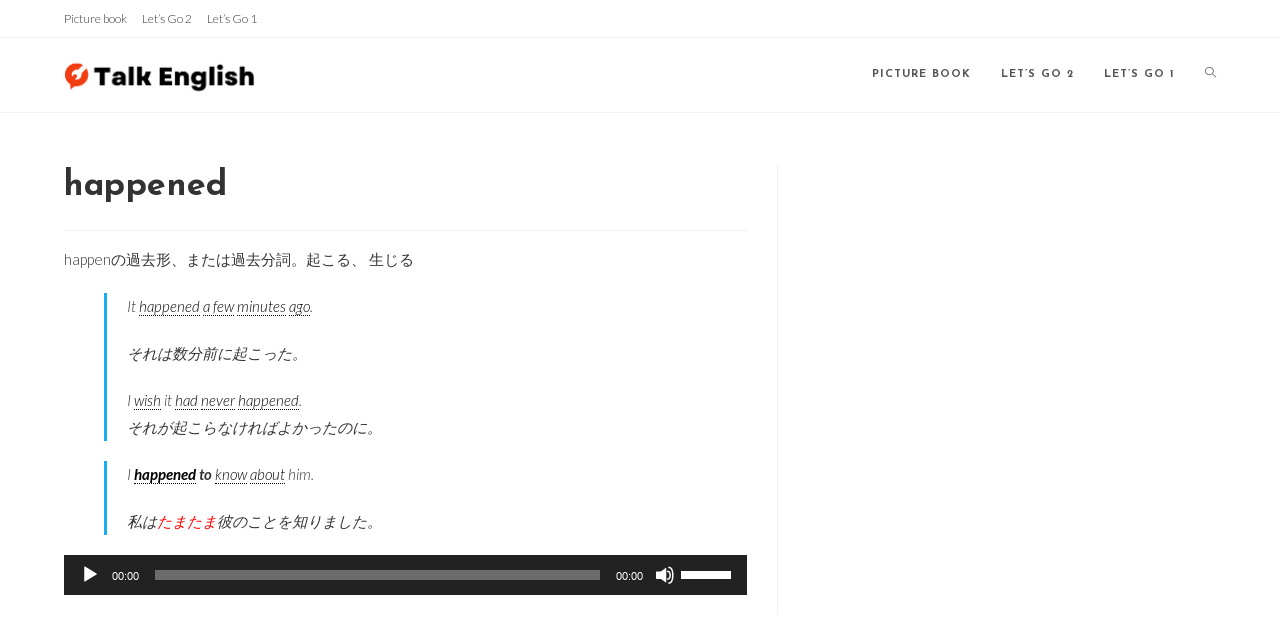

--- FILE ---
content_type: text/html; charset=UTF-8
request_url: https://talkenglish.xsrv.jp/glossary/happened/
body_size: 16615
content:
<!DOCTYPE html>
<html class="html" lang="ja">
<head>
<meta charset="UTF-8">
<link rel="profile" href="https://gmpg.org/xfn/11">
<title>happened &#8211; TALK ENGLISH</title>
<meta name='robots' content='max-image-preview:large' />
<style>img:is([sizes="auto" i], [sizes^="auto," i]) { contain-intrinsic-size: 3000px 1500px }</style>
<meta name="viewport" content="width=device-width, initial-scale=1"><link rel='dns-prefetch' href='//code.responsivevoice.org' />
<link rel='dns-prefetch' href='//fonts.googleapis.com' />
<link rel="alternate" type="application/rss+xml" title="TALK ENGLISH &raquo; フィード" href="https://talkenglish.xsrv.jp/feed/" />
<!-- <link rel='stylesheet' id='wp-block-library-css' href='https://talkenglish.xsrv.jp/wp-includes/css/dist/block-library/style.min.css?ver=6.8.3' media='all' /> -->
<link rel="stylesheet" type="text/css" href="//talkenglish.xsrv.jp/wp-content/cache/wpfc-minified/dix74wl0/7rbyk.css" media="all"/>
<style id='wp-block-library-theme-inline-css'>
.wp-block-audio :where(figcaption){color:#555;font-size:13px;text-align:center}.is-dark-theme .wp-block-audio :where(figcaption){color:#ffffffa6}.wp-block-audio{margin:0 0 1em}.wp-block-code{border:1px solid #ccc;border-radius:4px;font-family:Menlo,Consolas,monaco,monospace;padding:.8em 1em}.wp-block-embed :where(figcaption){color:#555;font-size:13px;text-align:center}.is-dark-theme .wp-block-embed :where(figcaption){color:#ffffffa6}.wp-block-embed{margin:0 0 1em}.blocks-gallery-caption{color:#555;font-size:13px;text-align:center}.is-dark-theme .blocks-gallery-caption{color:#ffffffa6}:root :where(.wp-block-image figcaption){color:#555;font-size:13px;text-align:center}.is-dark-theme :root :where(.wp-block-image figcaption){color:#ffffffa6}.wp-block-image{margin:0 0 1em}.wp-block-pullquote{border-bottom:4px solid;border-top:4px solid;color:currentColor;margin-bottom:1.75em}.wp-block-pullquote cite,.wp-block-pullquote footer,.wp-block-pullquote__citation{color:currentColor;font-size:.8125em;font-style:normal;text-transform:uppercase}.wp-block-quote{border-left:.25em solid;margin:0 0 1.75em;padding-left:1em}.wp-block-quote cite,.wp-block-quote footer{color:currentColor;font-size:.8125em;font-style:normal;position:relative}.wp-block-quote:where(.has-text-align-right){border-left:none;border-right:.25em solid;padding-left:0;padding-right:1em}.wp-block-quote:where(.has-text-align-center){border:none;padding-left:0}.wp-block-quote.is-large,.wp-block-quote.is-style-large,.wp-block-quote:where(.is-style-plain){border:none}.wp-block-search .wp-block-search__label{font-weight:700}.wp-block-search__button{border:1px solid #ccc;padding:.375em .625em}:where(.wp-block-group.has-background){padding:1.25em 2.375em}.wp-block-separator.has-css-opacity{opacity:.4}.wp-block-separator{border:none;border-bottom:2px solid;margin-left:auto;margin-right:auto}.wp-block-separator.has-alpha-channel-opacity{opacity:1}.wp-block-separator:not(.is-style-wide):not(.is-style-dots){width:100px}.wp-block-separator.has-background:not(.is-style-dots){border-bottom:none;height:1px}.wp-block-separator.has-background:not(.is-style-wide):not(.is-style-dots){height:2px}.wp-block-table{margin:0 0 1em}.wp-block-table td,.wp-block-table th{word-break:normal}.wp-block-table :where(figcaption){color:#555;font-size:13px;text-align:center}.is-dark-theme .wp-block-table :where(figcaption){color:#ffffffa6}.wp-block-video :where(figcaption){color:#555;font-size:13px;text-align:center}.is-dark-theme .wp-block-video :where(figcaption){color:#ffffffa6}.wp-block-video{margin:0 0 1em}:root :where(.wp-block-template-part.has-background){margin-bottom:0;margin-top:0;padding:1.25em 2.375em}
</style>
<style id='classic-theme-styles-inline-css'>
/*! This file is auto-generated */
.wp-block-button__link{color:#fff;background-color:#32373c;border-radius:9999px;box-shadow:none;text-decoration:none;padding:calc(.667em + 2px) calc(1.333em + 2px);font-size:1.125em}.wp-block-file__button{background:#32373c;color:#fff;text-decoration:none}
</style>
<style id='global-styles-inline-css'>
:root{--wp--preset--aspect-ratio--square: 1;--wp--preset--aspect-ratio--4-3: 4/3;--wp--preset--aspect-ratio--3-4: 3/4;--wp--preset--aspect-ratio--3-2: 3/2;--wp--preset--aspect-ratio--2-3: 2/3;--wp--preset--aspect-ratio--16-9: 16/9;--wp--preset--aspect-ratio--9-16: 9/16;--wp--preset--color--black: #000000;--wp--preset--color--cyan-bluish-gray: #abb8c3;--wp--preset--color--white: #ffffff;--wp--preset--color--pale-pink: #f78da7;--wp--preset--color--vivid-red: #cf2e2e;--wp--preset--color--luminous-vivid-orange: #ff6900;--wp--preset--color--luminous-vivid-amber: #fcb900;--wp--preset--color--light-green-cyan: #7bdcb5;--wp--preset--color--vivid-green-cyan: #00d084;--wp--preset--color--pale-cyan-blue: #8ed1fc;--wp--preset--color--vivid-cyan-blue: #0693e3;--wp--preset--color--vivid-purple: #9b51e0;--wp--preset--gradient--vivid-cyan-blue-to-vivid-purple: linear-gradient(135deg,rgba(6,147,227,1) 0%,rgb(155,81,224) 100%);--wp--preset--gradient--light-green-cyan-to-vivid-green-cyan: linear-gradient(135deg,rgb(122,220,180) 0%,rgb(0,208,130) 100%);--wp--preset--gradient--luminous-vivid-amber-to-luminous-vivid-orange: linear-gradient(135deg,rgba(252,185,0,1) 0%,rgba(255,105,0,1) 100%);--wp--preset--gradient--luminous-vivid-orange-to-vivid-red: linear-gradient(135deg,rgba(255,105,0,1) 0%,rgb(207,46,46) 100%);--wp--preset--gradient--very-light-gray-to-cyan-bluish-gray: linear-gradient(135deg,rgb(238,238,238) 0%,rgb(169,184,195) 100%);--wp--preset--gradient--cool-to-warm-spectrum: linear-gradient(135deg,rgb(74,234,220) 0%,rgb(151,120,209) 20%,rgb(207,42,186) 40%,rgb(238,44,130) 60%,rgb(251,105,98) 80%,rgb(254,248,76) 100%);--wp--preset--gradient--blush-light-purple: linear-gradient(135deg,rgb(255,206,236) 0%,rgb(152,150,240) 100%);--wp--preset--gradient--blush-bordeaux: linear-gradient(135deg,rgb(254,205,165) 0%,rgb(254,45,45) 50%,rgb(107,0,62) 100%);--wp--preset--gradient--luminous-dusk: linear-gradient(135deg,rgb(255,203,112) 0%,rgb(199,81,192) 50%,rgb(65,88,208) 100%);--wp--preset--gradient--pale-ocean: linear-gradient(135deg,rgb(255,245,203) 0%,rgb(182,227,212) 50%,rgb(51,167,181) 100%);--wp--preset--gradient--electric-grass: linear-gradient(135deg,rgb(202,248,128) 0%,rgb(113,206,126) 100%);--wp--preset--gradient--midnight: linear-gradient(135deg,rgb(2,3,129) 0%,rgb(40,116,252) 100%);--wp--preset--font-size--small: 13px;--wp--preset--font-size--medium: 20px;--wp--preset--font-size--large: 36px;--wp--preset--font-size--x-large: 42px;--wp--preset--spacing--20: 0.44rem;--wp--preset--spacing--30: 0.67rem;--wp--preset--spacing--40: 1rem;--wp--preset--spacing--50: 1.5rem;--wp--preset--spacing--60: 2.25rem;--wp--preset--spacing--70: 3.38rem;--wp--preset--spacing--80: 5.06rem;--wp--preset--shadow--natural: 6px 6px 9px rgba(0, 0, 0, 0.2);--wp--preset--shadow--deep: 12px 12px 50px rgba(0, 0, 0, 0.4);--wp--preset--shadow--sharp: 6px 6px 0px rgba(0, 0, 0, 0.2);--wp--preset--shadow--outlined: 6px 6px 0px -3px rgba(255, 255, 255, 1), 6px 6px rgba(0, 0, 0, 1);--wp--preset--shadow--crisp: 6px 6px 0px rgba(0, 0, 0, 1);}:where(.is-layout-flex){gap: 0.5em;}:where(.is-layout-grid){gap: 0.5em;}body .is-layout-flex{display: flex;}.is-layout-flex{flex-wrap: wrap;align-items: center;}.is-layout-flex > :is(*, div){margin: 0;}body .is-layout-grid{display: grid;}.is-layout-grid > :is(*, div){margin: 0;}:where(.wp-block-columns.is-layout-flex){gap: 2em;}:where(.wp-block-columns.is-layout-grid){gap: 2em;}:where(.wp-block-post-template.is-layout-flex){gap: 1.25em;}:where(.wp-block-post-template.is-layout-grid){gap: 1.25em;}.has-black-color{color: var(--wp--preset--color--black) !important;}.has-cyan-bluish-gray-color{color: var(--wp--preset--color--cyan-bluish-gray) !important;}.has-white-color{color: var(--wp--preset--color--white) !important;}.has-pale-pink-color{color: var(--wp--preset--color--pale-pink) !important;}.has-vivid-red-color{color: var(--wp--preset--color--vivid-red) !important;}.has-luminous-vivid-orange-color{color: var(--wp--preset--color--luminous-vivid-orange) !important;}.has-luminous-vivid-amber-color{color: var(--wp--preset--color--luminous-vivid-amber) !important;}.has-light-green-cyan-color{color: var(--wp--preset--color--light-green-cyan) !important;}.has-vivid-green-cyan-color{color: var(--wp--preset--color--vivid-green-cyan) !important;}.has-pale-cyan-blue-color{color: var(--wp--preset--color--pale-cyan-blue) !important;}.has-vivid-cyan-blue-color{color: var(--wp--preset--color--vivid-cyan-blue) !important;}.has-vivid-purple-color{color: var(--wp--preset--color--vivid-purple) !important;}.has-black-background-color{background-color: var(--wp--preset--color--black) !important;}.has-cyan-bluish-gray-background-color{background-color: var(--wp--preset--color--cyan-bluish-gray) !important;}.has-white-background-color{background-color: var(--wp--preset--color--white) !important;}.has-pale-pink-background-color{background-color: var(--wp--preset--color--pale-pink) !important;}.has-vivid-red-background-color{background-color: var(--wp--preset--color--vivid-red) !important;}.has-luminous-vivid-orange-background-color{background-color: var(--wp--preset--color--luminous-vivid-orange) !important;}.has-luminous-vivid-amber-background-color{background-color: var(--wp--preset--color--luminous-vivid-amber) !important;}.has-light-green-cyan-background-color{background-color: var(--wp--preset--color--light-green-cyan) !important;}.has-vivid-green-cyan-background-color{background-color: var(--wp--preset--color--vivid-green-cyan) !important;}.has-pale-cyan-blue-background-color{background-color: var(--wp--preset--color--pale-cyan-blue) !important;}.has-vivid-cyan-blue-background-color{background-color: var(--wp--preset--color--vivid-cyan-blue) !important;}.has-vivid-purple-background-color{background-color: var(--wp--preset--color--vivid-purple) !important;}.has-black-border-color{border-color: var(--wp--preset--color--black) !important;}.has-cyan-bluish-gray-border-color{border-color: var(--wp--preset--color--cyan-bluish-gray) !important;}.has-white-border-color{border-color: var(--wp--preset--color--white) !important;}.has-pale-pink-border-color{border-color: var(--wp--preset--color--pale-pink) !important;}.has-vivid-red-border-color{border-color: var(--wp--preset--color--vivid-red) !important;}.has-luminous-vivid-orange-border-color{border-color: var(--wp--preset--color--luminous-vivid-orange) !important;}.has-luminous-vivid-amber-border-color{border-color: var(--wp--preset--color--luminous-vivid-amber) !important;}.has-light-green-cyan-border-color{border-color: var(--wp--preset--color--light-green-cyan) !important;}.has-vivid-green-cyan-border-color{border-color: var(--wp--preset--color--vivid-green-cyan) !important;}.has-pale-cyan-blue-border-color{border-color: var(--wp--preset--color--pale-cyan-blue) !important;}.has-vivid-cyan-blue-border-color{border-color: var(--wp--preset--color--vivid-cyan-blue) !important;}.has-vivid-purple-border-color{border-color: var(--wp--preset--color--vivid-purple) !important;}.has-vivid-cyan-blue-to-vivid-purple-gradient-background{background: var(--wp--preset--gradient--vivid-cyan-blue-to-vivid-purple) !important;}.has-light-green-cyan-to-vivid-green-cyan-gradient-background{background: var(--wp--preset--gradient--light-green-cyan-to-vivid-green-cyan) !important;}.has-luminous-vivid-amber-to-luminous-vivid-orange-gradient-background{background: var(--wp--preset--gradient--luminous-vivid-amber-to-luminous-vivid-orange) !important;}.has-luminous-vivid-orange-to-vivid-red-gradient-background{background: var(--wp--preset--gradient--luminous-vivid-orange-to-vivid-red) !important;}.has-very-light-gray-to-cyan-bluish-gray-gradient-background{background: var(--wp--preset--gradient--very-light-gray-to-cyan-bluish-gray) !important;}.has-cool-to-warm-spectrum-gradient-background{background: var(--wp--preset--gradient--cool-to-warm-spectrum) !important;}.has-blush-light-purple-gradient-background{background: var(--wp--preset--gradient--blush-light-purple) !important;}.has-blush-bordeaux-gradient-background{background: var(--wp--preset--gradient--blush-bordeaux) !important;}.has-luminous-dusk-gradient-background{background: var(--wp--preset--gradient--luminous-dusk) !important;}.has-pale-ocean-gradient-background{background: var(--wp--preset--gradient--pale-ocean) !important;}.has-electric-grass-gradient-background{background: var(--wp--preset--gradient--electric-grass) !important;}.has-midnight-gradient-background{background: var(--wp--preset--gradient--midnight) !important;}.has-small-font-size{font-size: var(--wp--preset--font-size--small) !important;}.has-medium-font-size{font-size: var(--wp--preset--font-size--medium) !important;}.has-large-font-size{font-size: var(--wp--preset--font-size--large) !important;}.has-x-large-font-size{font-size: var(--wp--preset--font-size--x-large) !important;}
:where(.wp-block-post-template.is-layout-flex){gap: 1.25em;}:where(.wp-block-post-template.is-layout-grid){gap: 1.25em;}
:where(.wp-block-columns.is-layout-flex){gap: 2em;}:where(.wp-block-columns.is-layout-grid){gap: 2em;}
:root :where(.wp-block-pullquote){font-size: 1.5em;line-height: 1.6;}
</style>
<!-- <link rel='stylesheet' id='rv-style-css' href='https://talkenglish.xsrv.jp/wp-content/plugins/responsivevoice-text-to-speech/includes/css/responsivevoice.css?ver=6.8.3' media='all' /> -->
<!-- <link rel='stylesheet' id='h5p-plugin-styles-css' href='https://talkenglish.xsrv.jp/wp-content/plugins/h5p/h5p-php-library/styles/h5p.css?ver=1.16.1' media='all' /> -->
<!-- <link rel='stylesheet' id='font-awesome-css' href='https://talkenglish.xsrv.jp/wp-content/themes/oceanwp/assets/fonts/fontawesome/css/all.min.css?ver=6.7.2' media='all' /> -->
<!-- <link rel='stylesheet' id='simple-line-icons-css' href='https://talkenglish.xsrv.jp/wp-content/themes/oceanwp/assets/css/third/simple-line-icons.min.css?ver=2.4.0' media='all' /> -->
<!-- <link rel='stylesheet' id='oceanwp-style-css' href='https://talkenglish.xsrv.jp/wp-content/themes/oceanwp/assets/css/style.min.css?ver=4.1.3' media='all' /> -->
<link rel="stylesheet" type="text/css" href="//talkenglish.xsrv.jp/wp-content/cache/wpfc-minified/m9p1ij52/27sj5.css" media="all"/>
<link rel='stylesheet' id='oceanwp-google-font-lato-css' href='//fonts.googleapis.com/css?family=Lato%3A100%2C200%2C300%2C400%2C500%2C600%2C700%2C800%2C900%2C100i%2C200i%2C300i%2C400i%2C500i%2C600i%2C700i%2C800i%2C900i&#038;subset=latin&#038;display=swap&#038;ver=6.8.3' media='all' />
<link rel='stylesheet' id='oceanwp-google-font-josefin-sans-css' href='//fonts.googleapis.com/css?family=Josefin+Sans%3A100%2C200%2C300%2C400%2C500%2C600%2C700%2C800%2C900%2C100i%2C200i%2C300i%2C400i%2C500i%2C600i%2C700i%2C800i%2C900i&#038;subset=latin&#038;display=swap&#038;ver=6.8.3' media='all' />
<script src="https://code.responsivevoice.org/responsivevoice.js" id="responsive-voice-js"></script>
<script src="https://talkenglish.xsrv.jp/wp-includes/js/jquery/jquery.min.js?ver=3.7.1" id="jquery-core-js"></script>
<script src="https://talkenglish.xsrv.jp/wp-includes/js/jquery/jquery-migrate.min.js?ver=3.4.1" id="jquery-migrate-js"></script>
<link rel="https://api.w.org/" href="https://talkenglish.xsrv.jp/wp-json/" /><link rel="alternate" title="JSON" type="application/json" href="https://talkenglish.xsrv.jp/wp-json/wp/v2/glossary/5655" /><link rel="EditURI" type="application/rsd+xml" title="RSD" href="https://talkenglish.xsrv.jp/xmlrpc.php?rsd" />
<meta name="generator" content="WordPress 6.8.3" />
<link rel="canonical" href="https://talkenglish.xsrv.jp/glossary/happened/" />
<link rel='shortlink' href='https://talkenglish.xsrv.jp/?p=5655' />
<link rel="alternate" title="oEmbed (JSON)" type="application/json+oembed" href="https://talkenglish.xsrv.jp/wp-json/oembed/1.0/embed?url=https%3A%2F%2Ftalkenglish.xsrv.jp%2Fglossary%2Fhappened%2F" />
<link rel="alternate" title="oEmbed (XML)" type="text/xml+oembed" href="https://talkenglish.xsrv.jp/wp-json/oembed/1.0/embed?url=https%3A%2F%2Ftalkenglish.xsrv.jp%2Fglossary%2Fhappened%2F&#038;format=xml" />
<link rel="icon" href="https://talkenglish.xsrv.jp/wp-content/uploads/2018/10/87c9a16d-80aa-46ed-a6e2-c12e12b5c541-150x150.png" sizes="32x32" />
<link rel="icon" href="https://talkenglish.xsrv.jp/wp-content/uploads/2018/10/87c9a16d-80aa-46ed-a6e2-c12e12b5c541.png" sizes="192x192" />
<link rel="apple-touch-icon" href="https://talkenglish.xsrv.jp/wp-content/uploads/2018/10/87c9a16d-80aa-46ed-a6e2-c12e12b5c541.png" />
<meta name="msapplication-TileImage" content="https://talkenglish.xsrv.jp/wp-content/uploads/2018/10/87c9a16d-80aa-46ed-a6e2-c12e12b5c541.png" />
<style id="wp-custom-css">
/* Big title - Text margin left */.elementor-element.big-margin >.elementor-element-populated{margin-left:80px}/* Full width buttons on the last section */.elementor-element.full-btn .elementor-button{display:block}/* Add simple line icons to the header social menu */#oceanwp-social-menu span{font-family:simple-line-icons;line-height:1;-webkit-font-smoothing:antialiased;-moz-osx-font-smoothing:grayscale}#oceanwp-social-menu .fa-twitter:before{content:"\e009"}#oceanwp-social-menu .fa-facebook:before{content:"\e00b"}#oceanwp-social-menu .fa-google-plus:before{content:"\e60d"}#oceanwp-social-menu .fa-instagram:before{content:"\e609"}/* Blog entries */.blog-entry.large-entry{max-width:833px;margin:0 auto 30px auto;text-align:center}.blog-entry.large-entry ul.meta li{float:none;display:inline-block}.blog-entry.large-entry ul.meta li:after{padding:0 4px 0 6px}.blog-entry.large-entry .blog-entry-summary{max-width:640px;margin:0 auto 20px auto}.blog-entry.large-entry .blog-entry-readmore a{font-weight:400;padding:10px 26px;border-radius:30px}ul.page-numbers{padding:30px 0 0}.page-numbers a,.page-numbers span:not(.elementor-screen-only),.page-links span{border-radius:50%}/* Widgets titles */.widget-title{position:relative;padding:0 0 10px;border:0}.widget-title:after{content:'';position:absolute;bottom:0;left:0;display:inline-block;background-color:#6e8fef;height:2px;width:28px}/* Footer bottom */#footer-bottom{padding:0}#footer-bottom-inner{padding:22px 0 20px;border-top:1px solid #eaeaea}#footer-bottom #footer-bottom-menu,#footer-bottom #copyright{float:none;width:100%;padding:0 !important;text-align:center}#footer-bottom #footer-bottom-menu a{padding:0 15px}#footer-bottom #footer-bottom-menu li:after{display:none}#footer-bottom #copyright{margin-top:20px}/* Responsive */@media (max-width:959px){.elementor-element.title-row >.elementor-element-populated{padding:20px}.elementor-element.big-title .elementor-heading-title{font-size:24px}.elementor-element.big-margin >.elementor-element-populated{margin-left:40px}}@media (max-width:767px){.elementor-element.big-margin >.elementor-element-populated{margin-top:20px;margin-left:0}}		</style>
<!-- OceanWP CSS -->
<style type="text/css">
/* Colors */body .theme-button,body input[type="submit"],body button[type="submit"],body button,body .button,body div.wpforms-container-full .wpforms-form input[type=submit],body div.wpforms-container-full .wpforms-form button[type=submit],body div.wpforms-container-full .wpforms-form .wpforms-page-button,.woocommerce-cart .wp-element-button,.woocommerce-checkout .wp-element-button,.wp-block-button__link{border-color:#ffffff}body .theme-button:hover,body input[type="submit"]:hover,body button[type="submit"]:hover,body button:hover,body .button:hover,body div.wpforms-container-full .wpforms-form input[type=submit]:hover,body div.wpforms-container-full .wpforms-form input[type=submit]:active,body div.wpforms-container-full .wpforms-form button[type=submit]:hover,body div.wpforms-container-full .wpforms-form button[type=submit]:active,body div.wpforms-container-full .wpforms-form .wpforms-page-button:hover,body div.wpforms-container-full .wpforms-form .wpforms-page-button:active,.woocommerce-cart .wp-element-button:hover,.woocommerce-checkout .wp-element-button:hover,.wp-block-button__link:hover{border-color:#ffffff}body{color:#333333}/* OceanWP Style Settings CSS */.container{width:1183px}@media only screen and (min-width:960px){.content-area,.content-left-sidebar .content-area{width:62%}}.theme-button,input[type="submit"],button[type="submit"],button,.button,body div.wpforms-container-full .wpforms-form input[type=submit],body div.wpforms-container-full .wpforms-form button[type=submit],body div.wpforms-container-full .wpforms-form .wpforms-page-button{border-style:solid}.theme-button,input[type="submit"],button[type="submit"],button,.button,body div.wpforms-container-full .wpforms-form input[type=submit],body div.wpforms-container-full .wpforms-form button[type=submit],body div.wpforms-container-full .wpforms-form .wpforms-page-button{border-width:1px}form input[type="text"],form input[type="password"],form input[type="email"],form input[type="url"],form input[type="date"],form input[type="month"],form input[type="time"],form input[type="datetime"],form input[type="datetime-local"],form input[type="week"],form input[type="number"],form input[type="search"],form input[type="tel"],form input[type="color"],form select,form textarea,.woocommerce .woocommerce-checkout .select2-container--default .select2-selection--single{border-style:solid}body div.wpforms-container-full .wpforms-form input[type=date],body div.wpforms-container-full .wpforms-form input[type=datetime],body div.wpforms-container-full .wpforms-form input[type=datetime-local],body div.wpforms-container-full .wpforms-form input[type=email],body div.wpforms-container-full .wpforms-form input[type=month],body div.wpforms-container-full .wpforms-form input[type=number],body div.wpforms-container-full .wpforms-form input[type=password],body div.wpforms-container-full .wpforms-form input[type=range],body div.wpforms-container-full .wpforms-form input[type=search],body div.wpforms-container-full .wpforms-form input[type=tel],body div.wpforms-container-full .wpforms-form input[type=text],body div.wpforms-container-full .wpforms-form input[type=time],body div.wpforms-container-full .wpforms-form input[type=url],body div.wpforms-container-full .wpforms-form input[type=week],body div.wpforms-container-full .wpforms-form select,body div.wpforms-container-full .wpforms-form textarea{border-style:solid}form input[type="text"],form input[type="password"],form input[type="email"],form input[type="url"],form input[type="date"],form input[type="month"],form input[type="time"],form input[type="datetime"],form input[type="datetime-local"],form input[type="week"],form input[type="number"],form input[type="search"],form input[type="tel"],form input[type="color"],form select,form textarea{border-radius:3px}body div.wpforms-container-full .wpforms-form input[type=date],body div.wpforms-container-full .wpforms-form input[type=datetime],body div.wpforms-container-full .wpforms-form input[type=datetime-local],body div.wpforms-container-full .wpforms-form input[type=email],body div.wpforms-container-full .wpforms-form input[type=month],body div.wpforms-container-full .wpforms-form input[type=number],body div.wpforms-container-full .wpforms-form input[type=password],body div.wpforms-container-full .wpforms-form input[type=range],body div.wpforms-container-full .wpforms-form input[type=search],body div.wpforms-container-full .wpforms-form input[type=tel],body div.wpforms-container-full .wpforms-form input[type=text],body div.wpforms-container-full .wpforms-form input[type=time],body div.wpforms-container-full .wpforms-form input[type=url],body div.wpforms-container-full .wpforms-form input[type=week],body div.wpforms-container-full .wpforms-form select,body div.wpforms-container-full .wpforms-form textarea{border-radius:3px}/* Header */#site-header.has-header-media .overlay-header-media{background-color:rgba(0,0,0,0.5)}#site-logo #site-logo-inner a img,#site-header.center-header #site-navigation-wrap .middle-site-logo a img{max-width:193px}#site-header #site-logo #site-logo-inner a img,#site-header.center-header #site-navigation-wrap .middle-site-logo a img{max-height:296px}/* Blog CSS */.single-post.content-max-width #wrap .thumbnail,.single-post.content-max-width #wrap .wp-block-buttons,.single-post.content-max-width #wrap .wp-block-verse,.single-post.content-max-width #wrap .entry-header,.single-post.content-max-width #wrap ul.meta,.single-post.content-max-width #wrap .entry-content p,.single-post.content-max-width #wrap .entry-content h1,.single-post.content-max-width #wrap .entry-content h2,.single-post.content-max-width #wrap .entry-content h3,.single-post.content-max-width #wrap .entry-content h4,.single-post.content-max-width #wrap .entry-content h5,.single-post.content-max-width #wrap .entry-content h6,.single-post.content-max-width #wrap .wp-block-image,.single-post.content-max-width #wrap .wp-block-gallery,.single-post.content-max-width #wrap .wp-block-video,.single-post.content-max-width #wrap .wp-block-quote,.single-post.content-max-width #wrap .wp-block-text-columns,.single-post.content-max-width #wrap .wp-block-code,.single-post.content-max-width #wrap .entry-content ul,.single-post.content-max-width #wrap .entry-content ol,.single-post.content-max-width #wrap .wp-block-cover-text,.single-post.content-max-width #wrap .wp-block-cover,.single-post.content-max-width #wrap .wp-block-columns,.single-post.content-max-width #wrap .post-tags,.single-post.content-max-width #wrap .comments-area,.single-post.content-max-width #wrap .wp-block-embed,#wrap .wp-block-separator.is-style-wide:not(.size-full){max-width:740px}.single-post.content-max-width #wrap .wp-block-image.alignleft,.single-post.content-max-width #wrap .wp-block-image.alignright{max-width:370px}.single-post.content-max-width #wrap .wp-block-image.alignleft{margin-left:calc( 50% - 370px)}.single-post.content-max-width #wrap .wp-block-image.alignright{margin-right:calc( 50% - 370px)}.single-post.content-max-width #wrap .wp-block-embed,.single-post.content-max-width #wrap .wp-block-verse{margin-left:auto;margin-right:auto}.ocean-single-post-header ul.meta-item li a:hover{color:#333333}/* Sidebar */.sidebar-box .widget-title{color:#222222}/* Footer Widgets */#footer-widgets .footer-box .widget-title{color:#222222}/* Footer Copyright */#footer-bottom{background-color:#1e1317}/* Typography */body{font-family:Lato;font-size:15px;line-height:1.8;font-weight:300}h1,h2,h3,h4,h5,h6,.theme-heading,.widget-title,.oceanwp-widget-recent-posts-title,.comment-reply-title,.entry-title,.sidebar-box .widget-title{font-family:'Josefin Sans';line-height:1.4;font-weight:700}h1{font-size:23px;line-height:1.4}h2{font-size:20px;line-height:1.4}h3{font-size:18px;line-height:1.4}h4{font-size:17px;line-height:1.4}h5{font-size:14px;line-height:1.4}h6{font-size:15px;line-height:1.4}.page-header .page-header-title,.page-header.background-image-page-header .page-header-title{font-size:32px;line-height:1.4;letter-spacing:1px;text-transform:uppercase}.page-header .page-subheading{font-size:15px;line-height:1.8}.site-breadcrumbs,.site-breadcrumbs a{font-size:11px;line-height:1.4;letter-spacing:.6px;text-transform:uppercase}#top-bar-content,#top-bar-social-alt{font-size:12px;line-height:1.8}#site-logo a.site-logo-text{font-size:24px;line-height:1.8}#site-navigation-wrap .dropdown-menu >li >a,#site-header.full_screen-header .fs-dropdown-menu >li >a,#site-header.top-header #site-navigation-wrap .dropdown-menu >li >a,#site-header.center-header #site-navigation-wrap .dropdown-menu >li >a,#site-header.medium-header #site-navigation-wrap .dropdown-menu >li >a,.oceanwp-mobile-menu-icon a{font-family:'Josefin Sans';font-size:11px;letter-spacing:1px;font-weight:700;text-transform:uppercase}.dropdown-menu ul li a.menu-link,#site-header.full_screen-header .fs-dropdown-menu ul.sub-menu li a{font-size:12px;line-height:1.2;letter-spacing:.6px}.sidr-class-dropdown-menu li a,a.sidr-class-toggle-sidr-close,#mobile-dropdown ul li a,body #mobile-fullscreen ul li a{font-size:15px;line-height:1.8}.blog-entry.post .blog-entry-header .entry-title a{font-family:'Josefin Sans';font-size:20px;line-height:0.6}.ocean-single-post-header .single-post-title{font-size:34px;line-height:1.4;letter-spacing:.6px}.ocean-single-post-header ul.meta-item li,.ocean-single-post-header ul.meta-item li a{font-size:13px;line-height:1.4;letter-spacing:.6px}.ocean-single-post-header .post-author-name,.ocean-single-post-header .post-author-name a{font-size:14px;line-height:1.4;letter-spacing:.6px}.ocean-single-post-header .post-author-description{font-size:12px;line-height:1.4;letter-spacing:.6px}.single-post .entry-title{font-family:'Josefin Sans';line-height:1.4;letter-spacing:.6px;font-weight:600}.single-post ul.meta li,.single-post ul.meta li a{font-size:14px;line-height:1.4;letter-spacing:.6px}.sidebar-box .widget-title,.sidebar-box.widget_block .wp-block-heading{font-size:11px;line-height:1;letter-spacing:1px}#footer-widgets .footer-box .widget-title{font-size:11px;line-height:1;letter-spacing:1px}#footer-bottom #copyright{font-family:'Josefin Sans';font-size:10px;line-height:1;letter-spacing:1px;font-weight:600;text-transform:uppercase}#footer-bottom #footer-bottom-menu{font-family:'Josefin Sans';font-size:10px;line-height:1;letter-spacing:1px;font-weight:600;text-transform:uppercase}.woocommerce-store-notice.demo_store{line-height:2;letter-spacing:1.5px}.demo_store .woocommerce-store-notice__dismiss-link{line-height:2;letter-spacing:1.5px}.woocommerce ul.products li.product li.title h2,.woocommerce ul.products li.product li.title a{font-size:14px;line-height:1.5}.woocommerce ul.products li.product li.category,.woocommerce ul.products li.product li.category a{font-size:12px;line-height:1}.woocommerce ul.products li.product .price{font-size:18px;line-height:1}.woocommerce ul.products li.product .button,.woocommerce ul.products li.product .product-inner .added_to_cart{font-size:12px;line-height:1.5;letter-spacing:1px}.woocommerce ul.products li.owp-woo-cond-notice span,.woocommerce ul.products li.owp-woo-cond-notice a{font-size:16px;line-height:1;letter-spacing:1px;font-weight:600;text-transform:capitalize}.woocommerce div.product .product_title{font-size:24px;line-height:1.4;letter-spacing:.6px}.woocommerce div.product p.price{font-size:36px;line-height:1}.woocommerce .owp-btn-normal .summary form button.button,.woocommerce .owp-btn-big .summary form button.button,.woocommerce .owp-btn-very-big .summary form button.button{font-size:12px;line-height:1.5;letter-spacing:1px;text-transform:uppercase}.woocommerce div.owp-woo-single-cond-notice span,.woocommerce div.owp-woo-single-cond-notice a{font-size:18px;line-height:2;letter-spacing:1.5px;font-weight:600;text-transform:capitalize}
</style></head>
<body class="wp-singular glossary-template-default single single-glossary postid-5655 wp-custom-logo wp-embed-responsive wp-theme-oceanwp oceanwp-theme dropdown-mobile default-breakpoint has-sidebar content-right-sidebar has-topbar page-header-disabled has-breadcrumbs has-blog-grid" itemscope="itemscope" itemtype="https://schema.org/WebPage">
<div id="outer-wrap" class="site clr">
<a class="skip-link screen-reader-text" href="#main">コンテンツへスキップ</a>
<div id="wrap" class="clr">
<div id="top-bar-wrap" class="clr">
<div id="top-bar" class="clr container has-no-content">
<div id="top-bar-inner" class="clr">
<div id="top-bar-content" class="clr top-bar-left">
<div id="top-bar-nav" class="navigation clr">
<ul id="menu-menu" class="top-bar-menu dropdown-menu sf-menu"><li id="menu-item-114379" class="menu-item menu-item-type-taxonomy menu-item-object-category menu-item-114379"><a href="https://talkenglish.xsrv.jp/category/picture-book/" class="menu-link">Picture book</a></li><li id="menu-item-114380" class="menu-item menu-item-type-taxonomy menu-item-object-category menu-item-114380"><a href="https://talkenglish.xsrv.jp/category/lets-go-2/" class="menu-link">Let&#8217;s Go 2</a></li><li id="menu-item-114381" class="menu-item menu-item-type-taxonomy menu-item-object-category menu-item-114381"><a href="https://talkenglish.xsrv.jp/category/lets-go-1/" class="menu-link">Let&#8217;s Go 1</a></li></ul>
</div>
</div><!-- #top-bar-content -->
</div><!-- #top-bar-inner -->
</div><!-- #top-bar -->
</div><!-- #top-bar-wrap -->
<header id="site-header" class="minimal-header clr" data-height="74" itemscope="itemscope" itemtype="https://schema.org/WPHeader" role="banner">
<div id="site-header-inner" class="clr container">
<div id="site-logo" class="clr" itemscope itemtype="https://schema.org/Brand" >
<div id="site-logo-inner" class="clr">
<a href="https://talkenglish.xsrv.jp/" class="custom-logo-link" rel="home"><img width="390" height="107" src="https://talkenglish.xsrv.jp/wp-content/uploads/2022/10/cropped-cropped-talk-english-3.png" class="custom-logo" alt="TALK ENGLISH" decoding="async" srcset="https://talkenglish.xsrv.jp/wp-content/uploads/2022/10/cropped-cropped-talk-english-3.png 390w, https://talkenglish.xsrv.jp/wp-content/uploads/2022/10/cropped-cropped-talk-english-3-300x82.png 300w, https://talkenglish.xsrv.jp/wp-content/uploads/2022/10/cropped-cropped-talk-english-3-200x55.png 200w" sizes="(max-width: 390px) 100vw, 390px" /></a>
</div><!-- #site-logo-inner -->
</div><!-- #site-logo -->
<div id="site-navigation-wrap" class="clr">
<nav id="site-navigation" class="navigation main-navigation clr" itemscope="itemscope" itemtype="https://schema.org/SiteNavigationElement" role="navigation" >
<ul id="menu-menu-1" class="main-menu dropdown-menu sf-menu"><li class="menu-item menu-item-type-taxonomy menu-item-object-category menu-item-114379"><a href="https://talkenglish.xsrv.jp/category/picture-book/" class="menu-link"><span class="text-wrap">Picture book</span></a></li><li class="menu-item menu-item-type-taxonomy menu-item-object-category menu-item-114380"><a href="https://talkenglish.xsrv.jp/category/lets-go-2/" class="menu-link"><span class="text-wrap">Let&#8217;s Go 2</span></a></li><li class="menu-item menu-item-type-taxonomy menu-item-object-category menu-item-114381"><a href="https://talkenglish.xsrv.jp/category/lets-go-1/" class="menu-link"><span class="text-wrap">Let&#8217;s Go 1</span></a></li><li class="search-toggle-li" ><a href="https://talkenglish.xsrv.jp/#" class="site-search-toggle search-dropdown-toggle"><span class="screen-reader-text">ウェブサイトの検索をトグル</span><i class=" icon-magnifier" aria-hidden="true" role="img"></i></a></li></ul>
<div id="searchform-dropdown" class="header-searchform-wrap clr" >
<form aria-label="サイト内検索" role="search" method="get" class="searchform" action="https://talkenglish.xsrv.jp/">	
<input aria-label="検索クエリを挿入" type="search" id="ocean-search-form-1" class="field" autocomplete="off" placeholder="検索" name="s">
</form>
</div><!-- #searchform-dropdown -->
</nav><!-- #site-navigation -->
</div><!-- #site-navigation-wrap -->
<div class="oceanwp-mobile-menu-icon clr mobile-right">
<a href="https://talkenglish.xsrv.jp/#mobile-menu-toggle" class="mobile-menu"  aria-label="モバイルメニュー">
<i class="fa fa-bars" aria-hidden="true"></i>
<span class="oceanwp-text">メニュー</span>
<span class="oceanwp-close-text">閉じる</span>
</a>
</div><!-- #oceanwp-mobile-menu-navbar -->
</div><!-- #site-header-inner -->
<div id="mobile-dropdown" class="clr" >
<nav class="clr" itemscope="itemscope" itemtype="https://schema.org/SiteNavigationElement">
<ul id="menu-menu-2" class="menu"><li class="menu-item menu-item-type-taxonomy menu-item-object-category menu-item-114379"><a href="https://talkenglish.xsrv.jp/category/picture-book/">Picture book</a></li>
<li class="menu-item menu-item-type-taxonomy menu-item-object-category menu-item-114380"><a href="https://talkenglish.xsrv.jp/category/lets-go-2/">Let&#8217;s Go 2</a></li>
<li class="menu-item menu-item-type-taxonomy menu-item-object-category menu-item-114381"><a href="https://talkenglish.xsrv.jp/category/lets-go-1/">Let&#8217;s Go 1</a></li>
<li class="search-toggle-li" ><a href="https://talkenglish.xsrv.jp/#" class="site-search-toggle search-dropdown-toggle"><span class="screen-reader-text">ウェブサイトの検索をトグル</span><i class=" icon-magnifier" aria-hidden="true" role="img"></i></a></li></ul><ul id="menu-menu-3" class="menu"><li class="menu-item menu-item-type-taxonomy menu-item-object-category menu-item-114379"><a href="https://talkenglish.xsrv.jp/category/picture-book/">Picture book</a></li>
<li class="menu-item menu-item-type-taxonomy menu-item-object-category menu-item-114380"><a href="https://talkenglish.xsrv.jp/category/lets-go-2/">Let&#8217;s Go 2</a></li>
<li class="menu-item menu-item-type-taxonomy menu-item-object-category menu-item-114381"><a href="https://talkenglish.xsrv.jp/category/lets-go-1/">Let&#8217;s Go 1</a></li>
</ul>
<div id="mobile-menu-search" class="clr">
<form aria-label="サイト内検索" method="get" action="https://talkenglish.xsrv.jp/" class="mobile-searchform">
<input aria-label="検索クエリを挿入" value="" class="field" id="ocean-mobile-search-2" type="search" name="s" autocomplete="off" placeholder="検索" />
<button aria-label="検索を実行" type="submit" class="searchform-submit">
<i class=" icon-magnifier" aria-hidden="true" role="img"></i>		</button>
</form>
</div><!-- .mobile-menu-search -->
</nav>
</div>
</header><!-- #site-header -->
<main id="main" class="site-main clr"  role="main">
<div id="content-wrap" class="container clr">
<div id="primary" class="content-area clr">
<div id="content" class="site-content clr">
<article id="post-5655">
<header class="entry-header clr">
<h4 class="single-post-title entry-title" itemprop="headline">happened</h4><!-- .single-post-title -->
</header><!-- .entry-header -->
<div class="entry-content clr" itemprop="text">
<p>happenの過去形、または過去分詞。起こる、 生じる</p>
<blockquote><p>It <a class="glossaryLink"  aria-describedby="tt"  data-cmtooltip="cmtt_5d00e7c2bc01d72abe5996d0a181f676"  href="https://talkenglish.xsrv.jp/glossary/happened/"  data-mobile-support="0"  data-gt-translate-attributes='[{"attribute":"data-cmtooltip", "format":"html"}]' tabindex='0' role='link'>happened</a> <a class="glossaryLink cmtt_英検３級 cmtt_英検準２級"  aria-describedby="tt"  data-cmtooltip="cmtt_f5b9c28f628e847c951fbab47775e811"  href="https://talkenglish.xsrv.jp/glossary/a-few/"  data-mobile-support="0"  data-gt-translate-attributes='[{"attribute":"data-cmtooltip", "format":"html"}]' tabindex='0' role='link'>a few</a> <a class="glossaryLink"  aria-describedby="tt"  data-cmtooltip="cmtt_96d69ebdcb5659e1ea1895de8d5a8182"  href="https://talkenglish.xsrv.jp/glossary/minutes/"  data-mobile-support="0"  data-gt-translate-attributes='[{"attribute":"data-cmtooltip", "format":"html"}]' tabindex='0' role='link'>minutes</a> <a class="glossaryLink cmtt_英検 cmtt_英検４級 cmtt_英検３級"  aria-describedby="tt"  data-cmtooltip="cmtt_fb36f78a8f72977e445bcd95a07313d4"  href="https://talkenglish.xsrv.jp/glossary/ago/"  data-mobile-support="0"  data-gt-translate-attributes='[{"attribute":"data-cmtooltip", "format":"html"}]' tabindex='0' role='link'>ago</a>.</p>
<p>それは数分前に起こった。</p>
<div>I <a class="glossaryLink cmtt_英検 cmtt_英検３級 cmtt_英検準２級"  aria-describedby="tt"  data-cmtooltip="cmtt_e65d7674843f97cd37d6b41a7651383d"  href="https://talkenglish.xsrv.jp/glossary/wish/"  data-mobile-support="0"  data-gt-translate-attributes='[{"attribute":"data-cmtooltip", "format":"html"}]' tabindex='0' role='link'>wish</a> it <a class="glossaryLink cmtt_英検 cmtt_英検４級 cmtt_英検３級"  aria-describedby="tt"  data-cmtooltip="cmtt_e9653fb7aa105bec2dd6da53c378c84a"  href="https://talkenglish.xsrv.jp/glossary/had/"  data-mobile-support="0"  data-gt-translate-attributes='[{"attribute":"data-cmtooltip", "format":"html"}]' tabindex='0' role='link'>had</a> <a class="glossaryLink cmtt_英検３級"  aria-describedby="tt"  data-cmtooltip="cmtt_8074e8814ee275c7c045237de7992369"  href="https://talkenglish.xsrv.jp/glossary/never/"  data-mobile-support="0"  data-gt-translate-attributes='[{"attribute":"data-cmtooltip", "format":"html"}]' tabindex='0' role='link'>never</a> <em><a class="glossaryLink"  aria-describedby="tt"  data-cmtooltip="cmtt_5d00e7c2bc01d72abe5996d0a181f676"  href="https://talkenglish.xsrv.jp/glossary/happened/"  data-mobile-support="0"  data-gt-translate-attributes='[{"attribute":"data-cmtooltip", "format":"html"}]' tabindex='0' role='link'>happened</a></em>.</div>
<div></div>
<div>それが起こらなければよかったのに。</div>
</blockquote>
<blockquote><p>I <strong><em><a class="glossaryLink"  aria-describedby="tt"  data-cmtooltip="cmtt_5d00e7c2bc01d72abe5996d0a181f676"  href="https://talkenglish.xsrv.jp/glossary/happened/"  data-mobile-support="0"  data-gt-translate-attributes='[{"attribute":"data-cmtooltip", "format":"html"}]' tabindex='0' role='link'>happened</a></em> to</strong> <a class="glossaryLink cmtt_英検 cmtt_英検５級"  aria-describedby="tt"  data-cmtooltip="cmtt_97a8ff0ad9ec3b96861f23eb05c50998"  href="https://talkenglish.xsrv.jp/glossary/know/"  data-mobile-support="0"  data-gt-translate-attributes='[{"attribute":"data-cmtooltip", "format":"html"}]' tabindex='0' role='link'>know</a> <a class="glossaryLink cmtt_英検 cmtt_英検５級 cmtt_英検４級"  aria-describedby="tt"  data-cmtooltip="cmtt_7159307b7cc638c22c30a2467f6d39c8"  href="https://talkenglish.xsrv.jp/glossary/about/"  data-mobile-support="0"  data-gt-translate-attributes='[{"attribute":"data-cmtooltip", "format":"html"}]' tabindex='0' role='link'>about</a> him.</p>
<p id="tw-target-text" class="tw-data-text tw-text-large tw-ta" dir="ltr" data-placeholder="Translation"><span class="Y2IQFc" lang="ja">私は<span style="color: #ff0000;">たまたま</span>彼のことを知りました。</span></p>
</blockquote>
<audio class="wp-audio-shortcode" id="audio-5655-3" preload="none" style="width: 100%;" controls="controls"><source type="audio/mpeg" src="https://talkenglish.xsrv.jp/wp-content/uploads/2019/01/happened.mp3?_=3"></source><a href="https://talkenglish.xsrv.jp/wp-content/uploads/2019/01/happened.mp3">https://talkenglish.xsrv.jp/wp-content/uploads/2019/01/<a class="glossaryLink"  aria-describedby="tt"  data-cmtooltip="cmtt_5d00e7c2bc01d72abe5996d0a181f676"  href="https://talkenglish.xsrv.jp/glossary/happened/"  data-mobile-support="0"  data-gt-translate-attributes='[{"attribute":"data-cmtooltip", "format":"html"}]' tabindex='0' role='link'>happened</a>.mp3</a></audio>
</div><!-- .entry -->
</article>
</div><!-- #content -->
</div><!-- #primary -->
<aside id="right-sidebar" class="sidebar-container widget-area sidebar-primary" itemscope="itemscope" itemtype="https://schema.org/WPSideBar" role="complementary" aria-label="メインサイドバー">
<div id="right-sidebar-inner" class="clr">
</div><!-- #sidebar-inner -->
</aside><!-- #right-sidebar -->
</div><!-- #content-wrap -->

</main><!-- #main -->
<footer id="footer" class="site-footer" itemscope="itemscope" itemtype="https://schema.org/WPFooter" role="contentinfo">
<div id="footer-inner" class="clr">
<div id="footer-widgets" class="oceanwp-row clr">
<div class="footer-widgets-inner container">
<div class="footer-box span_1_of_4 col col-1">
</div><!-- .footer-one-box -->
<div class="footer-box span_1_of_4 col col-2">
</div><!-- .footer-one-box -->
<div class="footer-box span_1_of_4 col col-3 ">
</div><!-- .footer-one-box -->
<div class="footer-box span_1_of_4 col col-4">
</div><!-- .footer-box -->
</div><!-- .container -->
</div><!-- #footer-widgets -->
<div id="footer-bottom" class="clr">
<div id="footer-bottom-inner" class="container clr">
<div id="footer-bottom-menu" class="navigation clr">
<div class="menu-menu-container"><ul id="menu-menu-4" class="menu"><li class="menu-item menu-item-type-taxonomy menu-item-object-category menu-item-114379"><a href="https://talkenglish.xsrv.jp/category/picture-book/">Picture book</a></li>
<li class="menu-item menu-item-type-taxonomy menu-item-object-category menu-item-114380"><a href="https://talkenglish.xsrv.jp/category/lets-go-2/">Let&#8217;s Go 2</a></li>
<li class="menu-item menu-item-type-taxonomy menu-item-object-category menu-item-114381"><a href="https://talkenglish.xsrv.jp/category/lets-go-1/">Let&#8217;s Go 1</a></li>
</ul></div>
</div><!-- #footer-bottom-menu -->
<div id="copyright" class="clr" role="contentinfo">
©︎TALK ENGLISH			</div><!-- #copyright -->
</div><!-- #footer-bottom-inner -->
</div><!-- #footer-bottom -->
</div><!-- #footer-inner -->
</footer><!-- #footer -->
</div><!-- #wrap -->
</div><!-- #outer-wrap -->
<a aria-label="ページ最上部へスクロール" href="#" id="scroll-top" class="scroll-top-right"><i class=" fa fa-angle-up" aria-hidden="true" role="img"></i></a>
<script type="speculationrules">
{"prefetch":[{"source":"document","where":{"and":[{"href_matches":"\/*"},{"not":{"href_matches":["\/wp-*.php","\/wp-admin\/*","\/wp-content\/uploads\/*","\/wp-content\/*","\/wp-content\/plugins\/*","\/wp-content\/themes\/oceanwp\/*","\/*\\?(.+)"]}},{"not":{"selector_matches":"a[rel~=\"nofollow\"]"}},{"not":{"selector_matches":".no-prefetch, .no-prefetch a"}}]},"eagerness":"conservative"}]}
</script>
<!-- <link rel='stylesheet' id='mediaelement-css' href='https://talkenglish.xsrv.jp/wp-includes/js/mediaelement/mediaelementplayer-legacy.min.css?ver=4.2.17' media='all' /> -->
<!-- <link rel='stylesheet' id='wp-mediaelement-css' href='https://talkenglish.xsrv.jp/wp-includes/js/mediaelement/wp-mediaelement.min.css?ver=6.8.3' media='all' /> -->
<!-- <link rel='stylesheet' id='cmtooltip-css' href='https://talkenglish.xsrv.jp/wp-content/plugins/TooltipProPlus/assets/css/tooltip.min.css?ver=4.5.0' media='all' /> -->
<link rel="stylesheet" type="text/css" href="//talkenglish.xsrv.jp/wp-content/cache/wpfc-minified/8jq3uvwl/7rbyk.css" media="all"/>
<style id='cmtooltip-inline-css'>
#tt {
z-index: 1500;
}
#tt #ttcont div.glossaryItemTitle {
width: calc(100% + -7);
border-top-left-radius: 12px;
border-top-right-radius: 12px;
padding: 10px 0 10px 10px;
text-align: initial;
margin: -2px -12px 10px -7px;
line-height: ;
font-weight: ;
color: #000000 !important;
font-size: 18px !important;
}
#tt #ttcont div.glossaryItemBody {
padding: 0;
font-size: 14px;
}
#tt #ttcont .mobile-link{
font-size: 14px;
}
.mobile-link a.glossaryLink {
color: #fff !important;
}
.mobile-link:before{content: "Term link:  "}
.tiles ul.glossaryList li {
min-width: 85px !important;
width:85px !important;
}
.tiles ul.glossaryList span { min-width:85px; width:85px;  }
.cm-glossary.tiles.big ul.glossaryList a { min-width:179px; width:179px }
.cm-glossary.tiles.big ul.glossaryList span { min-width:179px; width:179px; }
span.glossaryLink, a.glossaryLink {
border-bottom: dotted 1px #000000;					color: #000000 !important;
}
span.glossaryLink.temporary, a.glossaryLink.temporary {
border-bottom: dotted 1px ;		}
span.glossaryLink:hover, a.glossaryLink:hover {
border-bottom: solid 1px #333333;					color:#333333 !important;
}
.glossaryList .glossary-link-title,
.glossaryList .cmtt-related-term-title {
font-size: 20px !important;
}
.glossaryList .glossary-link-title {
font-weight: bold !important;
}
#tt #tt-btn-close{ color: #1e73be !important}
.cm-glossary.grid ul.glossaryList li:not(.the-index-letter)  { width: 200px !important}
#tt #tt-btn-close{
direction: rtl;
font-size: 20px !important
}
#tt #ttcont glossaryItemBody * {color: #000000}
#tt #ttcont a{color: #2EA3F2 !important}
#ttcont {
box-shadow: 0px 0px 20px #f9f9f9;
-moz-box-shadow: 0px 0px 20px #f9f9f9;
-webkit-box-shadow: 0px 0px 20px #f9f9f9;
}
.cm-glossary.term-carousel .slick-slide,
.cm-glossary.tiles-with-definition ul > li { height: 250px !important}
.cm-glossary.tiles-with-definition ul {
grid-template-columns: repeat(auto-fill, 220px) !important;
}
.cm-glossary.flipboxes-with-definition #glossaryList.glossaryList {
grid-template-columns: repeat(6, 1fr);
}
.cm-glossary.flipboxes-with-definition #glossaryList.glossaryList > li > div.term-block > .glossaryLinkMain,
.cm-glossary.flipboxes-with-definition #glossaryList.glossaryList > li > div.term-block > .glossaryLink,
.cm-glossary.flipboxes-with-definition #glossaryList.glossaryList .glossary_itemdesc .glossary-read-more-link {
background-color: #cecece;
}
.cm-glossary.flipboxes-with-definition #glossaryList.glossaryList > li,
.cm-glossary.flipboxes-with-definition #glossaryList.glossaryList > li > div.term-block > .glossaryLinkMain,
.cm-glossary.flipboxes-with-definition #glossaryList.glossaryList > li > div.term-block > .glossaryLink,
.cm-glossary.flipboxes-with-definition #glossaryList.glossaryList > li > div.term-block > .glossary_itemdesc {
height: 160px;
}
.cm-glossary.accordion-view .ln-letters a, .cm-glossary.accordion-view-2 .ln-letters a{
color: ;
}
.cm-glossary.accordion-view .glossaryList li.active-term .glossaryLinkMain, .cm-glossary.accordion-view-2 .glossaryList li.active .glossaryLinkMain,
.cm-glossary.accordion-view .glossaryList li.active-term .glossary-link-title, .cm-glossary.accordion-view-2 .glossaryList li.active .glossary-link-title{
color:  !important;
}
.cm-glossary.accordion-view .glossaryList li .glossaryLinkMain span.dashicons, .cm-glossary.accordion-view-2 .glossaryList li.active .glossaryLinkMain:after,
.cm-glossary.accordion-view .glossaryList li .glossary-link-title span.dashicons, .cm-glossary.accordion-view-2 .glossaryList li.active .glossary-link-title:after{
color: #8e2c85;
}
.cm-glossary.accordion-view-2 .glossaryList li{
border-color:   ;
}
.cm-glossary.accordion-view .the-index-letter{
background-color: ;
}
.cm-glossary.accordion-view .the-index-letter > *, .cm-glossary.accordion-view-2 .the-index-letter > * {
color: ;
}
.cm-glossary.cards-view .ln-letters {
border: none;
text-align: center;
}
.cm-glossary.cards-view .ln-letters a{
color: #000;
width: fit-content;
border: none;
font-weight: bold;
display: inline-block;
float: unset;
font-size: 13px;
}
.cm-glossary.cards-view .ln-letters .ln-disabled{
opacity: 0.4;
cursor: default;
}
.cm-glossary.cards-view .glossaryList {
display: flex;
flex-wrap: wrap;
gap: 10px;
padding: 0;
width: 100%;
justify-content: flex-start;
}
.cm-glossary.cards-view .glossaryList li.the-index-letter{
width:100% !important;
font-size: 30px;
font-weight: bold;
color: #000;
}
.cm-glossary.cards-view .glossaryList li.the-index-letter *{
margin: 0 0 15px 15px;
}
.cm-glossary.cards-view .glossaryList li:not(.the-index-letter, .the-letter-separator){
display: flex;
font-weight: normal;
width: 30%;
float: left;
margin: 0 1% 10px;
list-style: none;
background-color: #fff !important;
color: #000;
border: 1px solid #ededf2;
padding: 13px !important;
box-shadow: 0 0.625rem 3.125rem rgba(12, 39, 19, 0.2);
transition: border-top-color .2s ease-in-out, border-top-width .2s ease-in-out, box-shadow .2s ease-in-out;
}
.cm-glossary.cards-view .glossaryList li .glossaryLinkMain,
.cm-glossary.cards-view .glossaryList li .glossary-link-title {
color: #000 !important;
border: none !important;
width: 100%;
}
.cm-glossary.cards-view .glossaryList li .glossary_itemdesc {
color: #000 !important;
}
.cm-glossary.cards-view .glossaryList li *{
all: unset;
text-decoration: none;
display: block;
}
.cm-glossary.cards-view .glossaryList li:not(.the-index-letter, .the-letter-separator):hover{
border-top-width: 2px;
border-top-color: #6bd386;
box-shadow: 0 0.625rem 3.125rem rgba(0, 0, 0, .1);
}
.cm-glossary.cards-view .glossaryList li:hover .glossaryLinkMain span,
.cm-glossary.cards-view .glossaryList li:hover .glossary-link-title span{
color: #6bd386 !important;
}
.glossary-search-wrapper {
display: inline-block;
}
input.glossary-search-term {
outline: none;
border-style: none;
}
button.glossary-search.button {
outline: none;
border-style: none;
}
</style>
<!-- <link rel='stylesheet' id='dashicons-css' href='https://talkenglish.xsrv.jp/wp-includes/css/dashicons.min.css?ver=6.8.3' media='all' /> -->
<link rel="stylesheet" type="text/css" href="//talkenglish.xsrv.jp/wp-content/cache/wpfc-minified/qh81pfir/7rbyk.css" media="all"/>
<script src="https://talkenglish.xsrv.jp/wp-includes/js/imagesloaded.min.js?ver=5.0.0" id="imagesloaded-js"></script>
<script id="oceanwp-main-js-extra">
var oceanwpLocalize = {"nonce":"f55b25d2f3","isRTL":"","menuSearchStyle":"drop_down","mobileMenuSearchStyle":"disabled","sidrSource":null,"sidrDisplace":"1","sidrSide":"left","sidrDropdownTarget":"link","verticalHeaderTarget":"link","customScrollOffset":"0","customSelects":".woocommerce-ordering .orderby, #dropdown_product_cat, .widget_categories select, .widget_archive select, .single-product .variations_form .variations select","loadMoreLoadingText":"\u30ed\u30fc\u30c9\u4e2d..."};
</script>
<script src="https://talkenglish.xsrv.jp/wp-content/themes/oceanwp/assets/js/theme.min.js?ver=4.1.3" id="oceanwp-main-js"></script>
<script src="https://talkenglish.xsrv.jp/wp-content/themes/oceanwp/assets/js/drop-down-mobile-menu.min.js?ver=4.1.3" id="oceanwp-drop-down-mobile-menu-js"></script>
<script src="https://talkenglish.xsrv.jp/wp-content/themes/oceanwp/assets/js/drop-down-search.min.js?ver=4.1.3" id="oceanwp-drop-down-search-js"></script>
<script src="https://talkenglish.xsrv.jp/wp-content/themes/oceanwp/assets/js/equal-height-elements.min.js?ver=4.1.3" id="oceanwp-equal-height-elements-js"></script>
<script src="https://talkenglish.xsrv.jp/wp-content/themes/oceanwp/assets/js/vendors/magnific-popup.min.js?ver=4.1.3" id="ow-magnific-popup-js"></script>
<script src="https://talkenglish.xsrv.jp/wp-content/themes/oceanwp/assets/js/ow-lightbox.min.js?ver=4.1.3" id="oceanwp-lightbox-js"></script>
<script src="https://talkenglish.xsrv.jp/wp-content/themes/oceanwp/assets/js/vendors/flickity.pkgd.min.js?ver=4.1.3" id="ow-flickity-js"></script>
<script src="https://talkenglish.xsrv.jp/wp-content/themes/oceanwp/assets/js/ow-slider.min.js?ver=4.1.3" id="oceanwp-slider-js"></script>
<script src="https://talkenglish.xsrv.jp/wp-content/themes/oceanwp/assets/js/scroll-effect.min.js?ver=4.1.3" id="oceanwp-scroll-effect-js"></script>
<script src="https://talkenglish.xsrv.jp/wp-content/themes/oceanwp/assets/js/scroll-top.min.js?ver=4.1.3" id="oceanwp-scroll-top-js"></script>
<script src="https://talkenglish.xsrv.jp/wp-content/themes/oceanwp/assets/js/select.min.js?ver=4.1.3" id="oceanwp-select-js"></script>
<script id="mediaelement-core-js-before">
var mejsL10n = {"language":"ja","strings":{"mejs.download-file":"\u30d5\u30a1\u30a4\u30eb\u3092\u30c0\u30a6\u30f3\u30ed\u30fc\u30c9","mejs.install-flash":"\u3054\u5229\u7528\u306e\u30d6\u30e9\u30a6\u30b6\u30fc\u306f Flash Player \u304c\u7121\u52b9\u306b\u306a\u3063\u3066\u3044\u308b\u304b\u3001\u30a4\u30f3\u30b9\u30c8\u30fc\u30eb\u3055\u308c\u3066\u3044\u307e\u305b\u3093\u3002Flash Player \u30d7\u30e9\u30b0\u30a4\u30f3\u3092\u6709\u52b9\u306b\u3059\u308b\u304b\u3001\u6700\u65b0\u30d0\u30fc\u30b8\u30e7\u30f3\u3092 https:\/\/get.adobe.com\/jp\/flashplayer\/ \u304b\u3089\u30a4\u30f3\u30b9\u30c8\u30fc\u30eb\u3057\u3066\u304f\u3060\u3055\u3044\u3002","mejs.fullscreen":"\u30d5\u30eb\u30b9\u30af\u30ea\u30fc\u30f3","mejs.play":"\u518d\u751f","mejs.pause":"\u505c\u6b62","mejs.time-slider":"\u30bf\u30a4\u30e0\u30b9\u30e9\u30a4\u30c0\u30fc","mejs.time-help-text":"1\u79d2\u9032\u3080\u306b\u306f\u5de6\u53f3\u77e2\u5370\u30ad\u30fc\u3092\u300110\u79d2\u9032\u3080\u306b\u306f\u4e0a\u4e0b\u77e2\u5370\u30ad\u30fc\u3092\u4f7f\u3063\u3066\u304f\u3060\u3055\u3044\u3002","mejs.live-broadcast":"\u751f\u653e\u9001","mejs.volume-help-text":"\u30dc\u30ea\u30e5\u30fc\u30e0\u8abf\u7bc0\u306b\u306f\u4e0a\u4e0b\u77e2\u5370\u30ad\u30fc\u3092\u4f7f\u3063\u3066\u304f\u3060\u3055\u3044\u3002","mejs.unmute":"\u30df\u30e5\u30fc\u30c8\u89e3\u9664","mejs.mute":"\u30df\u30e5\u30fc\u30c8","mejs.volume-slider":"\u30dc\u30ea\u30e5\u30fc\u30e0\u30b9\u30e9\u30a4\u30c0\u30fc","mejs.video-player":"\u52d5\u753b\u30d7\u30ec\u30fc\u30e4\u30fc","mejs.audio-player":"\u97f3\u58f0\u30d7\u30ec\u30fc\u30e4\u30fc","mejs.captions-subtitles":"\u30ad\u30e3\u30d7\u30b7\u30e7\u30f3\/\u5b57\u5e55","mejs.captions-chapters":"\u30c1\u30e3\u30d7\u30bf\u30fc","mejs.none":"\u306a\u3057","mejs.afrikaans":"\u30a2\u30d5\u30ea\u30ab\u30fc\u30f3\u30b9\u8a9e","mejs.albanian":"\u30a2\u30eb\u30d0\u30cb\u30a2\u8a9e","mejs.arabic":"\u30a2\u30e9\u30d3\u30a2\u8a9e","mejs.belarusian":"\u30d9\u30e9\u30eb\u30fc\u30b7\u8a9e","mejs.bulgarian":"\u30d6\u30eb\u30ac\u30ea\u30a2\u8a9e","mejs.catalan":"\u30ab\u30bf\u30ed\u30cb\u30a2\u8a9e","mejs.chinese":"\u4e2d\u56fd\u8a9e","mejs.chinese-simplified":"\u4e2d\u56fd\u8a9e (\u7c21\u4f53\u5b57)","mejs.chinese-traditional":"\u4e2d\u56fd\u8a9e (\u7e41\u4f53\u5b57)","mejs.croatian":"\u30af\u30ed\u30a2\u30c1\u30a2\u8a9e","mejs.czech":"\u30c1\u30a7\u30b3\u8a9e","mejs.danish":"\u30c7\u30f3\u30de\u30fc\u30af\u8a9e","mejs.dutch":"\u30aa\u30e9\u30f3\u30c0\u8a9e","mejs.english":"\u82f1\u8a9e","mejs.estonian":"\u30a8\u30b9\u30c8\u30cb\u30a2\u8a9e","mejs.filipino":"\u30d5\u30a3\u30ea\u30d4\u30f3\u8a9e","mejs.finnish":"\u30d5\u30a3\u30f3\u30e9\u30f3\u30c9\u8a9e","mejs.french":"\u30d5\u30e9\u30f3\u30b9\u8a9e","mejs.galician":"\u30ac\u30ea\u30b7\u30a2\u8a9e","mejs.german":"\u30c9\u30a4\u30c4\u8a9e","mejs.greek":"\u30ae\u30ea\u30b7\u30e3\u8a9e","mejs.haitian-creole":"\u30cf\u30a4\u30c1\u8a9e","mejs.hebrew":"\u30d8\u30d6\u30e9\u30a4\u8a9e","mejs.hindi":"\u30d2\u30f3\u30c7\u30a3\u30fc\u8a9e","mejs.hungarian":"\u30cf\u30f3\u30ac\u30ea\u30fc\u8a9e","mejs.icelandic":"\u30a2\u30a4\u30b9\u30e9\u30f3\u30c9\u8a9e","mejs.indonesian":"\u30a4\u30f3\u30c9\u30cd\u30b7\u30a2\u8a9e","mejs.irish":"\u30a2\u30a4\u30eb\u30e9\u30f3\u30c9\u8a9e","mejs.italian":"\u30a4\u30bf\u30ea\u30a2\u8a9e","mejs.japanese":"\u65e5\u672c\u8a9e","mejs.korean":"\u97d3\u56fd\u8a9e","mejs.latvian":"\u30e9\u30c8\u30d3\u30a2\u8a9e","mejs.lithuanian":"\u30ea\u30c8\u30a2\u30cb\u30a2\u8a9e","mejs.macedonian":"\u30de\u30b1\u30c9\u30cb\u30a2\u8a9e","mejs.malay":"\u30de\u30ec\u30fc\u8a9e","mejs.maltese":"\u30de\u30eb\u30bf\u8a9e","mejs.norwegian":"\u30ce\u30eb\u30a6\u30a7\u30fc\u8a9e","mejs.persian":"\u30da\u30eb\u30b7\u30a2\u8a9e","mejs.polish":"\u30dd\u30fc\u30e9\u30f3\u30c9\u8a9e","mejs.portuguese":"\u30dd\u30eb\u30c8\u30ac\u30eb\u8a9e","mejs.romanian":"\u30eb\u30fc\u30de\u30cb\u30a2\u8a9e","mejs.russian":"\u30ed\u30b7\u30a2\u8a9e","mejs.serbian":"\u30bb\u30eb\u30d3\u30a2\u8a9e","mejs.slovak":"\u30b9\u30ed\u30d0\u30ad\u30a2\u8a9e","mejs.slovenian":"\u30b9\u30ed\u30d9\u30cb\u30a2\u8a9e","mejs.spanish":"\u30b9\u30da\u30a4\u30f3\u8a9e","mejs.swahili":"\u30b9\u30ef\u30d2\u30ea\u8a9e","mejs.swedish":"\u30b9\u30a6\u30a7\u30fc\u30c7\u30f3\u8a9e","mejs.tagalog":"\u30bf\u30ac\u30ed\u30b0\u8a9e","mejs.thai":"\u30bf\u30a4\u8a9e","mejs.turkish":"\u30c8\u30eb\u30b3\u8a9e","mejs.ukrainian":"\u30a6\u30af\u30e9\u30a4\u30ca\u8a9e","mejs.vietnamese":"\u30d9\u30c8\u30ca\u30e0\u8a9e","mejs.welsh":"\u30a6\u30a7\u30fc\u30eb\u30ba\u8a9e","mejs.yiddish":"\u30a4\u30c7\u30a3\u30c3\u30b7\u30e5\u8a9e"}};
</script>
<script src="https://talkenglish.xsrv.jp/wp-includes/js/mediaelement/mediaelement-and-player.min.js?ver=4.2.17" id="mediaelement-core-js"></script>
<script src="https://talkenglish.xsrv.jp/wp-includes/js/mediaelement/mediaelement-migrate.min.js?ver=6.8.3" id="mediaelement-migrate-js"></script>
<script id="mediaelement-js-extra">
var _wpmejsSettings = {"pluginPath":"\/wp-includes\/js\/mediaelement\/","classPrefix":"mejs-","stretching":"responsive","audioShortcodeLibrary":"mediaelement","videoShortcodeLibrary":"mediaelement"};
</script>
<script src="https://talkenglish.xsrv.jp/wp-includes/js/mediaelement/wp-mediaelement.min.js?ver=6.8.3" id="wp-mediaelement-js"></script>
<script src="https://talkenglish.xsrv.jp/wp-content/plugins/TooltipProPlus/assets/js/modernizr.min.js?ver=4.5.0" id="cm-modernizr-js-js"></script>
<script id="tooltip-frontend-js-js-extra">
var cmtt_data = {"cmtooltip":{"placement":"horizontal","clickable":true,"close_on_moveout":true,"only_on_button":true,"touch_anywhere":true,"delay":0,"timer":0,"minw":200,"maxw":400,"top":5,"left":25,"endalpha":95,"zIndex":1500,"borderStyle":"none","borderWidth":"0px","borderColor":"#000000","background":"#ffffff","title_background":"","foreground":"#000000","fontSize":"14px","padding":"2px 12px 3px 7px","borderRadius":"12px","tooltipDisplayanimation":"no_animation","tooltipHideanimation":"no_animation","toolip_dom_move":false,"link_whole_tt":false,"close_button":true,"close_button_mobile":false,"close_symbol":"dashicons-no "},"ajaxurl":"https:\/\/talkenglish.xsrv.jp\/wp-admin\/admin-ajax.php","post_id":"5655","mobile_disable_tooltips":"0","desktop_disable_tooltips":"0","tooltip_on_click":"1","exclude_ajax":"cmttst_event_save","footnote_background_color":"#eaf3ff","mobile_support":"1","cmtooltip_definitions":{"cmtt_5d00e7c2bc01d72abe5996d0a181f676":"<div class=glossaryItemTitle>happened<\/div><div class=glossaryItemBody>happen\u306e\u904e\u53bb\u5f62\u3001\u307e\u305f\u306f\u904e\u53bb\u5206\u8a5e\u3002\u8d77\u3053\u308b\u3001 \u751f\u3058\u308b<blockquote>It\u00a0happened a few minutes ago.\u305d\u308c\u306f\u6570\u5206\u524d\u306b\u8d77\u3053\u3063\u305f\u3002<div>I wish it had never\u00a0<em>happened<\/em>.<\/div><div><\/div><div>\u305d\u308c\u304c\u8d77\u3053\u3089\u306a\u3051\u308c\u3070\u3088\u304b\u3063\u305f\u306e\u306b\u3002<\/div><\/blockquote><blockquote>I\u00a0<strong><em>happened<\/em>\u00a0to<\/strong> know about him.<span class=\"Y2IQFc\" lang=\"ja\">\u79c1\u306f<span style=\"color: #ff0000;\">\u305f\u307e\u305f\u307e<\/span>\u5f7c\u306e\u3053\u3068\u3092\u77e5\u308a\u307e\u3057\u305f\u3002<\/span><br\/><\/blockquote><audio class=\"wp-audio-shortcode\" id=\"audio-5655-4\" preload=\"none\" style=\"width: 100%;\" controls=\"controls\"><source type=\"audio\/mpeg\" src=\"https:\/\/talkenglish.xsrv.jp\/wp-content\/uploads\/2019\/01\/happened.mp3?_=4\" \/><a href=\"https:\/\/talkenglish.xsrv.jp\/wp-content\/uploads\/2019\/01\/happened.mp3\">https:\/\/talkenglish.xsrv.jp\/wp-content\/uploads\/2019\/01\/happened.mp3<\/a><\/audio><\/div>","cmtt_f5b9c28f628e847c951fbab47775e811":"<div class=glossaryItemTitle>a few<\/div><div class=glossaryItemBody>\uff12,\uff13\u306e\u3001\u5c11\u6570\u306e<audio class=\"wp-audio-shortcode\" id=\"audio-5655-5\" preload=\"none\" style=\"width: 100%;\" controls=\"controls\"><source type=\"audio\/mpeg\" src=\"http:\/\/talkenglish.xsrv.jp\/wp-content\/uploads\/2018\/11\/a-few.mp3?_=5\" \/><a href=\"http:\/\/talkenglish.xsrv.jp\/wp-content\/uploads\/2018\/11\/a-few.mp3\">http:\/\/talkenglish.xsrv.jp\/wp-content\/uploads\/2018\/11\/a-few.mp3<\/a><\/audio><blockquote>There are\u00a0<b>a few<\/b>\u00a0apples on the table.\u30c6\u30fc\u30d6\u30eb\u306e\u4e0a\u306b\u30ea\u30f3\u30b4\u304c\u3044\u304f\u3064\u304b\u3042\u308b\u3002He packed\u00a0<strong><em>a few<\/em><\/strong>\u00a0things into a bag.<span class=\"Y2IQFc\" lang=\"ja\">\u5f7c\u306f\u3044\u304f\u3064\u304b\u306e\u3082\u306e\u3092\u30d0\u30c3\u30b0\u306b\u8a70\u3081\u307e\u3057\u305f\u3002<\/span><br\/>For\u00a0<strong><em>a few<\/em><\/strong> seconds, nobody said anything.<br\/><span class=\"Y2IQFc\" lang=\"ja\">\u6570\u79d2\u9593\u3001\u8ab0\u3082\u4f55\u3082\u8a00\u308f\u306a\u304b\u3063\u305f\u3002<\/span><br\/><\/blockquote><\/div>","cmtt_96d69ebdcb5659e1ea1895de8d5a8182":"<div class=glossaryItemTitle>minutes<\/div><div class=glossaryItemBody><img width='100' height='100' src='https:\/\/talkenglish.xsrv.jp\/wp-content\/uploads\/2019\/05\/20.png' class='cmtt-tooltip-featured-image wp-post-image' alt='' style='width: 100px; margin-top: 2%;float: right; margin-left: 2%;' sizes='(max-width: 9999px) 100px,auto' loading='eager' srcset='https:\/\/talkenglish.xsrv.jp\/wp-content\/uploads\/2019\/05\/20.png 500w, https:\/\/talkenglish.xsrv.jp\/wp-content\/uploads\/2019\/05\/20-300x300.png 300w, https:\/\/talkenglish.xsrv.jp\/wp-content\/uploads\/2019\/05\/20-200x200.png 200w, https:\/\/talkenglish.xsrv.jp\/wp-content\/uploads\/2019\/05\/20-400x400.png 400w' \/>minute\u306e\u8907\u6570\u5f62\u3002\u5206\uff08\u3075\u3093\uff09\u3001\u77ac\u9593\u3001\u3061\u3087\u3063\u3068\uff08\u306e\u9593\uff09\u3001\u2026\u3057\u305f\u77ac\u9593\u306b\u3001\u2026\u3059\u308b\u3084\u3044\u306a\u3084\u3001\u899a\u3048\u66f8\u304d\u3001\u63a7\u3048\u3001\u8b70\u4e8b\u9332<audio class=\"wp-audio-shortcode\" id=\"audio-5655-6\" preload=\"none\" style=\"width: 100%;\" controls=\"controls\"><source type=\"audio\/mpeg\" src=\"https:\/\/talkenglish.xsrv.jp\/wp-content\/uploads\/2019\/02\/minutes.mp3?_=6\" \/><a href=\"https:\/\/talkenglish.xsrv.jp\/wp-content\/uploads\/2019\/02\/minutes.mp3\">https:\/\/talkenglish.xsrv.jp\/wp-content\/uploads\/2019\/02\/minutes.mp3<\/a><\/audio><blockquote>The trains come every <strong>ten\u00a0<em>minutes<\/em><\/strong>.\u96fb\u8eca\u306f10\u5206\u304a\u304d\u306b\u6765\u307e\u3059\u3002It happened <strong>a few\u00a0<em>minutes<\/em>\u00a0ago<\/strong>.\u305d\u308c\u306f\u6570\u5206\u524d\u306b\u8d77\u3053\u308a\u307e\u3057\u305f\u3002I can't make it <strong>in ten\u00a0<em>minutes<\/em><\/strong>.10\u5206\u3067\u306f\u9593\u306b\u5408\u3044\u307e\u305b\u3093\u3002I was only late <strong>by five\u00a0<em>minutes<\/em><\/strong>.5\u5206\u3060\u3051\u9045\u523b\u3057\u307e\u3057\u305f\u3002<\/blockquote><blockquote>Can I talk to you <strong>for a\u00a0<em>minute<\/em><\/strong>?\u3061\u3087\u3063\u3068\u8a71\u3057\u3066\u3082\u3044\u3044\u3067\u3059\u304b\uff1fPlease wait <strong>for a\u00a0<em>minute.<\/em><\/strong>\u5c11\u3057\u304a\u5f85\u3061\u304f\u3060\u3055\u3044\u3002Sixty seconds makes <strong>a\u00a0<em>minute<\/em><\/strong>.60 \u79d2\u3067 1 \u5206\u306b\u306a\u308a\u307e\u3059\u3002I enjoyed every\u00a0<strong><em>minute<\/em><\/strong>\u00a0of the party.\u79c1\u306f\u30d1\u30fc\u30c6\u30a3\u30fc\u306e\u3059\u3079\u3066\u306e\u6642\u9593\u3092\u697d\u3057\u3093\u3060.<div>I got a cheap flight<strong> at the last\u00a0<em>minute<\/em><\/strong>.<\/div><div><\/div><div>\u571f\u58c7\u5834\uff08\u30ae\u30ea\u30ae\u30ea\uff09\u3067\u683c\u5b89\u822a\u7a7a\u5238\u3092\u624b\u306b\u5165\u308c\u307e\u3057\u305f\u3002<\/div><\/blockquote><\/div>","cmtt_fb36f78a8f72977e445bcd95a07313d4":"<div class=glossaryItemTitle>ago<\/div><div class=glossaryItemBody><img width='100' height='100' src='https:\/\/talkenglish.xsrv.jp\/wp-content\/uploads\/2019\/04\/2-5.png' class='cmtt-tooltip-featured-image wp-post-image' alt='' style='width: 100px; margin-top: 2%;float: right; margin-left: 2%;' sizes='(max-width: 9999px) 100px,auto' loading='eager' srcset='https:\/\/talkenglish.xsrv.jp\/wp-content\/uploads\/2019\/04\/2-5.png 500w, https:\/\/talkenglish.xsrv.jp\/wp-content\/uploads\/2019\/04\/2-5-300x300.png 300w, https:\/\/talkenglish.xsrv.jp\/wp-content\/uploads\/2019\/04\/2-5-200x200.png 200w, https:\/\/talkenglish.xsrv.jp\/wp-content\/uploads\/2019\/04\/2-5-400x400.png 400w' \/>\u2026\u524d\u306b<audio class=\"wp-audio-shortcode\" id=\"audio-5655-7\" preload=\"none\" style=\"width: 100%;\" controls=\"controls\"><source type=\"audio\/mpeg\" src=\"https:\/\/talkenglish.xsrv.jp\/wp-content\/uploads\/2019\/02\/ago.mp3?_=7\" \/><a href=\"https:\/\/talkenglish.xsrv.jp\/wp-content\/uploads\/2019\/02\/ago.mp3\">https:\/\/talkenglish.xsrv.jp\/wp-content\/uploads\/2019\/02\/ago.mp3<\/a><\/audio><blockquote><strong>Two years ago<\/strong>, I moved to Kyoto.2\u5e74\u524d\u3001\u4eac\u90fd\u306b\u5f15\u3063\u8d8a\u3057\u307e\u3057\u305f\u3002<\/blockquote><\/div>","cmtt_e65d7674843f97cd37d6b41a7651383d":"<div class=glossaryItemTitle>wish<\/div><div class=glossaryItemBody><img width='100' height='100' src='https:\/\/talkenglish.xsrv.jp\/wp-content\/uploads\/2019\/06\/32.png' class='cmtt-tooltip-featured-image wp-post-image' alt='' style='width: 100px; margin-top: 2%;float: right; margin-left: 2%;' sizes='(max-width: 9999px) 100px,auto' loading='eager' srcset='https:\/\/talkenglish.xsrv.jp\/wp-content\/uploads\/2019\/06\/32.png 500w, https:\/\/talkenglish.xsrv.jp\/wp-content\/uploads\/2019\/06\/32-300x300.png 300w, https:\/\/talkenglish.xsrv.jp\/wp-content\/uploads\/2019\/06\/32-200x200.png 200w, https:\/\/talkenglish.xsrv.jp\/wp-content\/uploads\/2019\/06\/32-400x400.png 400w' \/>\u9858\u3046\u3001\u7948\u308b\u3001\u5207\u671b\u3059\u308b<audio class=\"wp-audio-shortcode\" id=\"audio-5655-8\" preload=\"none\" style=\"width: 100%;\" controls=\"controls\"><source type=\"audio\/mpeg\" src=\"http:\/\/talkenglish.xsrv.jp\/wp-content\/uploads\/2019\/06\/wish.mp3?_=8\" \/><a href=\"http:\/\/talkenglish.xsrv.jp\/wp-content\/uploads\/2019\/06\/wish.mp3\">http:\/\/talkenglish.xsrv.jp\/wp-content\/uploads\/2019\/06\/wish.mp3<\/a><\/audio><blockquote>I <strong><em>wish<\/em>\u00a0for<\/strong> peace.\u5e73\u548c\u3092\u9858\u3063\u3066\u3044\u307e\u3059\u3002<div>I\u00a0<strong><em>wish<\/em><\/strong>\u00a0I was\/were a bit taller.<\/div><div><\/div><div>\u3082\u3046\u5c11\u3057\u80cc\u304c\u9ad8\u304b\u3063\u305f\/\u3060\u3063\u305f\u3089\u3088\u304b\u3063\u305f\u306e\u306b\u3002<\/div><div><\/div><div>I\u00a0<strong><em>wish<\/em><\/strong>\u00a0we had a car.<\/div><div><\/div><div>\u8eca\u304c\u3042\u308c\u3070\u3044\u3044\u306e\u306b\u3002<\/div><\/blockquote><\/div>","cmtt_e9653fb7aa105bec2dd6da53c378c84a":"<div class=glossaryItemTitle>had<\/div><div class=glossaryItemBody><img width='100' height='100' src='https:\/\/talkenglish.xsrv.jp\/wp-content\/uploads\/2022\/09\/1-8.png' class='cmtt-tooltip-featured-image wp-post-image' alt='' style='width: 100px; margin-top: 2%;float: right; margin-left: 2%;' sizes='(max-width: 9999px) 100px,auto' loading='eager' srcset='https:\/\/talkenglish.xsrv.jp\/wp-content\/uploads\/2022\/09\/1-8.png 500w, https:\/\/talkenglish.xsrv.jp\/wp-content\/uploads\/2022\/09\/1-8-300x300.png 300w, https:\/\/talkenglish.xsrv.jp\/wp-content\/uploads\/2022\/09\/1-8-200x200.png 200w, https:\/\/talkenglish.xsrv.jp\/wp-content\/uploads\/2022\/09\/1-8-400x400.png 400w' \/>have\u306e\u904e\u53bb\u5f62\u30fb\u904e\u53bb\u5206\u8a5e\u3002\u6301\u3063\u3066\u3044\u308b\u3001\u6240\u6709\u3059\u308b\u3001\u8eab\u306b\u3064\u3051\u3066\u3044\u308b\u3001\u3042\u308b<blockquote><audio class=\"wp-audio-shortcode\" id=\"audio-5655-9\" preload=\"none\" style=\"width: 100%;\" controls=\"controls\"><source type=\"audio\/mpeg\" src=\"http:\/\/talkenglish.xsrv.jp\/wp-content\/uploads\/2019\/03\/had.mp3?_=9\" \/><a href=\"http:\/\/talkenglish.xsrv.jp\/wp-content\/uploads\/2019\/03\/had.mp3\">http:\/\/talkenglish.xsrv.jp\/wp-content\/uploads\/2019\/03\/had.mp3<\/a><\/audio>She\u00a0<strong><em>had<\/em><\/strong> short brown hair.\u5f7c\u5973\u306f\u77ed\u3044\u8336\u8272\u306e\u9aea\u3092\u3057\u3066\u3044\u305f\u3002I <em><strong>had<\/strong> six classes<\/em>\u00a0today.\u4eca\u65e5\u306f 6 \u3064\u306e\u30af\u30e9\u30b9\u304c\u3042\u308a\u307e\u3057\u305f\u3002<em>I <strong>had<\/strong><\/em> an accident.\u4e8b\u6545\u306b\u906d\u3063\u305f\u3002He\u00a0<strong><em>had<\/em>\u00a0to<\/strong> go to Germany.\u5f7c\u306f\u30c9\u30a4\u30c4\u306b\u884c\u304b\u306a\u3051\u308c\u3070\u306a\u308a\u307e\u305b\u3093\u3067\u3057\u305f\u3002<\/blockquote><\/div>","cmtt_8074e8814ee275c7c045237de7992369":"<div class=glossaryItemTitle>never<\/div><div class=glossaryItemBody>\u3044\u307e\u3060\u304b\u3064\u3066\u2026\u306a\u3044\u3001\u4e00\u5ea6\u3082\u2026\u3057\u306a\u3044\u3001\u6c7a\u3057\u3066\u2026\u306a\u3044\u3001\u4e00\u3064\u3082\u2026\u306a\u3044\u3001\u2026\u3067\u306a\u3044<audio class=\"wp-audio-shortcode\" id=\"audio-5655-10\" preload=\"none\" style=\"width: 100%;\" controls=\"controls\"><source type=\"audio\/mpeg\" src=\"https:\/\/talkenglish.xsrv.jp\/wp-content\/uploads\/2019\/03\/never.mp3?_=10\" \/><a href=\"https:\/\/talkenglish.xsrv.jp\/wp-content\/uploads\/2019\/03\/never.mp3\">https:\/\/talkenglish.xsrv.jp\/wp-content\/uploads\/2019\/03\/never.mp3<\/a><\/audio><blockquote>I have <strong>never<\/strong> eaten natto.\u79c1\u306f\u7d0d\u8c46\u3092\u98df\u3079\u305f\u3053\u3068\u304c\u4e00\u5ea6\u3082\u306a\u3044\u3002We will <strong>never<\/strong> forget what we saw.\u79c1\u305f\u3061\u306f\u898b\u305f\u3053\u3068\u3092\u6c7a\u3057\u3066\u5fd8\u308c\u307e\u305b\u3093\u3002I've\u00a0<strong><em>never<\/em><\/strong> heard of him.\u5f7c\u306b\u3064\u3044\u3066\u805e\u3044\u305f\u3053\u3068\u306f\u4e00\u5ea6\u3082\u3042\u308a\u307e\u305b\u3093\u3002I have <strong>never<\/strong> been to\u00a0<em>Okinawa<\/em>.\u79c1\u306f\u6c96\u7e04\u306b\u884c\u3063\u305f\u3053\u3068\u304c\u3042\u308a\u307e\u305b\u3093\u3002<\/blockquote><\/div>","cmtt_97a8ff0ad9ec3b96861f23eb05c50998":"<div class=glossaryItemTitle>know<\/div><div class=glossaryItemBody><img width='100' height='100' src='https:\/\/talkenglish.xsrv.jp\/wp-content\/uploads\/2022\/11\/1-1.png' class='cmtt-tooltip-featured-image wp-post-image' alt='' style='width: 100px; margin-top: 2%;float: right; margin-left: 2%;' sizes='(max-width: 9999px) 100px,auto' loading='eager' srcset='https:\/\/talkenglish.xsrv.jp\/wp-content\/uploads\/2022\/11\/1-1.png 500w, https:\/\/talkenglish.xsrv.jp\/wp-content\/uploads\/2022\/11\/1-1-300x300.png 300w, https:\/\/talkenglish.xsrv.jp\/wp-content\/uploads\/2022\/11\/1-1-200x200.png 200w, https:\/\/talkenglish.xsrv.jp\/wp-content\/uploads\/2022\/11\/1-1-400x400.png 400w' \/>\u77e5\u3063\u3066\u3044\u308b<blockquote>Do you <strong>know<\/strong> the man over there?\u3042\u305d\u3053\u306b\u3044\u308b\u7537\u306e\u4eba\u3092\u77e5\u3063\u3066\u3044\u307e\u3059\u304b\uff1fI <strong>know<\/strong> the rules of this game.\u79c1\u306f\u3053\u306e\u30b2\u30fc\u30e0\u306e\u30eb\u30fc\u30eb\u3092\u77e5\u3063\u3066\u3044\u307e\u3059<\/blockquote><audio class=\"wp-audio-shortcode\" id=\"audio-5655-11\" preload=\"none\" style=\"width: 100%;\" controls=\"controls\"><source type=\"audio\/mpeg\" src=\"https:\/\/talkenglish.xsrv.jp\/wp-content\/uploads\/2022\/11\/know.mp3?_=11\" \/><a href=\"https:\/\/talkenglish.xsrv.jp\/wp-content\/uploads\/2022\/11\/know.mp3\">https:\/\/talkenglish.xsrv.jp\/wp-content\/uploads\/2022\/11\/know.mp3<\/a><\/audio><\/div>","cmtt_7159307b7cc638c22c30a2467f6d39c8":"<div class=glossaryItemTitle>about<\/div><div class=glossaryItemBody><img width='100' height='100' src='https:\/\/talkenglish.xsrv.jp\/wp-content\/uploads\/2022\/09\/1-4.png' class='cmtt-tooltip-featured-image wp-post-image' alt='' style='width: 100px; margin-top: 2%;float: right; margin-left: 2%;' sizes='(max-width: 9999px) 100px,auto' loading='eager' srcset='https:\/\/talkenglish.xsrv.jp\/wp-content\/uploads\/2022\/09\/1-4.png 500w, https:\/\/talkenglish.xsrv.jp\/wp-content\/uploads\/2022\/09\/1-4-300x300.png 300w, https:\/\/talkenglish.xsrv.jp\/wp-content\/uploads\/2022\/09\/1-4-200x200.png 200w, https:\/\/talkenglish.xsrv.jp\/wp-content\/uploads\/2022\/09\/1-4-400x400.png 400w' \/>\uff08\uff11\uff09\u2026\u306b\u3064\u3044\u3066\uff08\u306e\uff09<audio class=\"wp-audio-shortcode\" id=\"audio-5655-12\" preload=\"none\" style=\"width: 100%;\" controls=\"controls\"><source type=\"audio\/mpeg\" src=\"http:\/\/talkenglish.xsrv.jp\/wp-content\/uploads\/2019\/07\/about.mp3?_=12\" \/><a href=\"http:\/\/talkenglish.xsrv.jp\/wp-content\/uploads\/2019\/07\/about.mp3\">http:\/\/talkenglish.xsrv.jp\/wp-content\/uploads\/2019\/07\/about.mp3<\/a><\/audio><blockquote><strong>How about<\/strong> you?\u541b\u306f\u3069\u3046\u3067\u3059\u304b\uff1fCan you tell me <strong>about<\/strong> yourself?\u3042\u306a\u305f\u81ea\u8eab\u306b\u3064\u3044\u3066\u6559\u3048\u3066\u3082\u3089\u3048\u307e\u3059\u304b\uff1fShe told him all <strong>about<\/strong> her childhood.\u5f7c\u5973\u306f\u5f7c\u306b\u5b50\u4f9b\u306e\u9803\u306e\u3053\u3068\u3092\u3059\u3079\u3066\u8a71\u3057\u307e\u3057\u305f\u3002<\/blockquote>\uff08\uff12\uff09\u7d04\u3001\u304a\u3088\u305d\u3001\u5927\u4f53\uff5b\u3060\u3044\u305f\u3044\uff5d\u3001\u307b\u3068\u3093\u3069<blockquote>That's <strong>about<\/strong> the same for me.\u305d\u308c\u306f\u79c1\u306e\u5834\u5408\u3068\u307b\u3068\u3093\u3069\u540c\u3058\u3067\u3059\u3002<\/blockquote><\/div>"}};
</script>
<script src="https://talkenglish.xsrv.jp/wp-content/plugins/TooltipProPlus/assets/js/tooltip.min.js?ver=4.5.0" id="tooltip-frontend-js-js"></script>
<div id="tt" role="tooltip" aria-label="Tooltip content" class="cmtt"></div></body>
</html><!-- WP Fastest Cache file was created in 0.298 seconds, on 2025年11月29日 @ 1:47 PM --><!-- need to refresh to see cached version -->